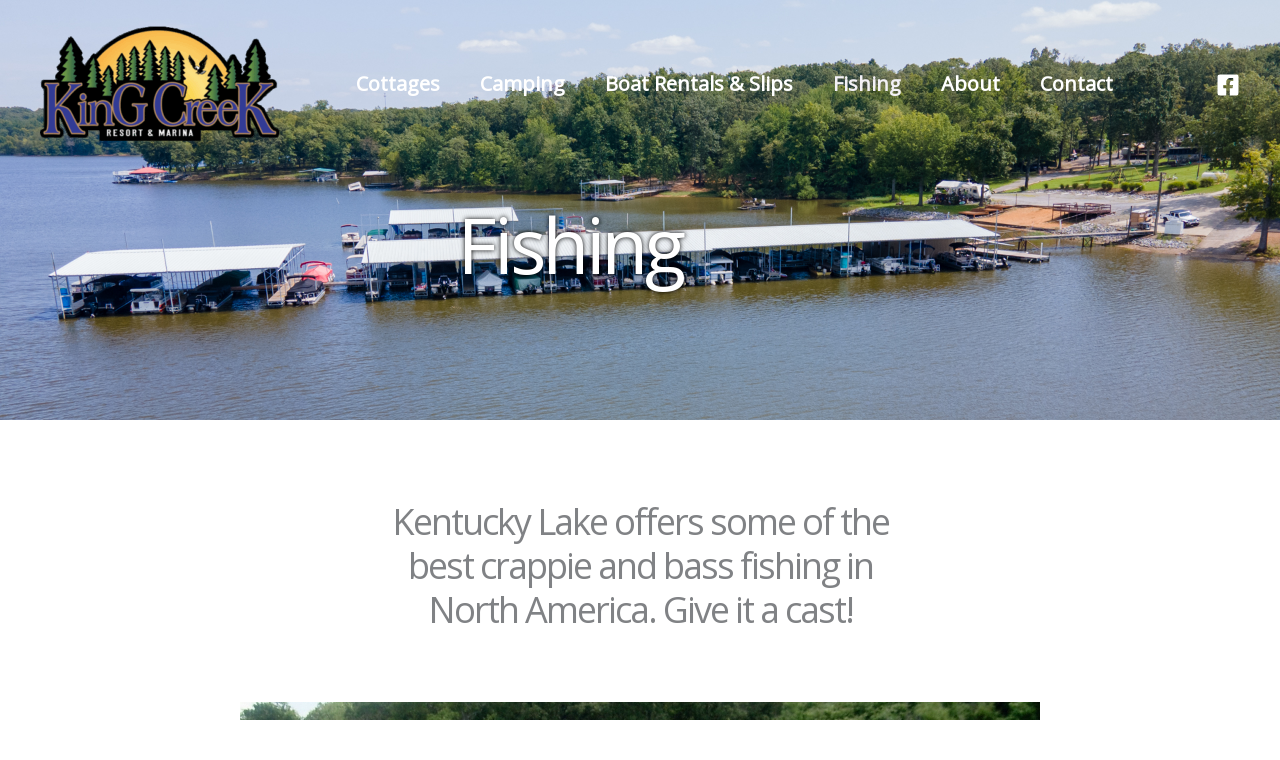

--- FILE ---
content_type: text/css
request_url: https://kingcreekresort.com/wp-content/themes/astra-child/style.css?ver=1.0.0
body_size: 1644
content:
/**
Theme Name: Astra Child
Author: Brainstorm Force
Author URI: http://wpastra.com/about/
Description: Astra is the fastest, fully customizable & beautiful theme suitable for blogs, personal portfolios and business websites. It is very lightweight (less than 50KB on frontend) and offers unparalleled speed. Built with SEO in mind, Astra comes with schema.org code integrated so search engines will love your site. Astra offers plenty of sidebar options and widget areas giving you a full control for customizations. Furthermore, we have included special features and templates so feel free to choose any of your favorite page builder plugin to create pages flexibly. Some of the other features: # WooCommerce Ready # Responsive # Compatible with major plugins # Translation Ready # Extendible with premium addons # Regularly updated # Designed, Developed, Maintained & Supported by Brainstorm Force. Looking for a perfect base theme? Look no further. Astra is fast, fully customizable and beautiful theme!
Version: 1.0.0
License: GNU General Public License v2 or later
License URI: http://www.gnu.org/licenses/gpl-2.0.html
Text Domain: astra-child
Template: astra
*/
.pages_table {width: 90%; font-size: 85%;}
.pages_table td.tdc {text-align: center;}
.rates_table {width: 90%; margin: 0 auto; border-radius: 10px; border: 0px; border-left: 1px;}
.rates_table th {background-color: #F3F1F6; border-radius: 0px; box-shadow: 1px 1px 15px #F3F1F6; border-radius: 10px; }
.rates_table td.tdc {text-align: center;}
.rates_table td {text-align: center; border-radius: 10px; border-top: 0px; border-left: 1px; box-shadow: 1px 1px 15px #F3F1F6;}




